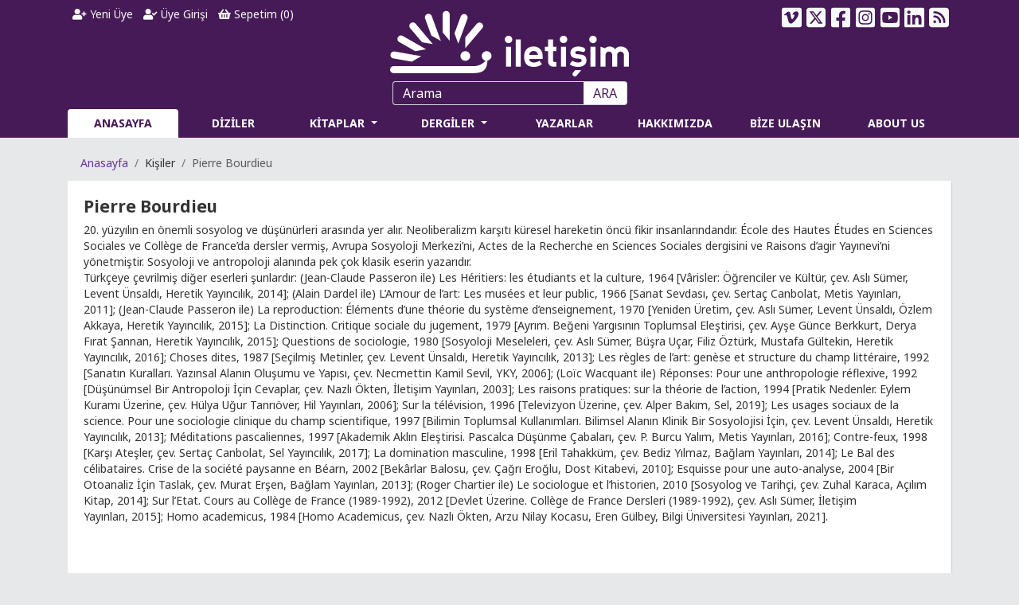

--- FILE ---
content_type: text/css
request_url: https://iletisim.com.tr/css/netcode.min.css?v=iK5wuFI1YO_2IsoXYAZERExEngex3Ay8wtzKhpnjUmQ
body_size: 5112
content:
body{margin:0;font-family:"Noto Sans",sans-serif,Arial;font-size:14px;line-height:20px;background-color:#e7e8e9;color:#333}a{color:#639}a:hover{color:#639;text-decoration:underline}img{max-width:100%}a:focus,i:focus,button:focus,div:focus{outline:none !important;box-shadow:none !important}header{background-color:#461a57;margin-bottom:10px}img.logo{padding-top:10px;padding-bottom:2px;max-width:300px}.user .nav-link{padding:.5rem .4rem}.social{font-size:2em}.social>ul.nav{justify-content:flex-end;-ms-flex-pack:end}.social .nav-link{padding:.5rem .2rem}.social .dropdown-toggle::after{display:none;content:""}.menu nav{padding:0}.menu ul.navbar-nav>li>a.nav-link{font-weight:bold;color:#fff;white-space:nowrap}.menu ul.navbar-nav>li.active>a.nav-link,.menu ul.navbar-nav>li>a:hover.nav-link{background-color:#fff;color:#461a57;border-radius:.25rem .25rem 0 0}.menu-drg{margin-left:-1px}.menu form{-ms-flex-pack:center;justify-content:center;margin-bottom:5px}.menu form .form-control{height:30px;background:transparent;border-radius:.25rem 0 0 .25rem;border-right:none;color:#fff;max-width:240px;width:240px}.menu form input::placeholder{color:#fff}.menu form input:-ms-input-placeholder{color:#fff}.menu form input::-webkit-input-placeholder{color:#fff}.menu form button{height:30px;border-radius:0 .25rem .25rem 0;border:1px solid #ced4da;border-left:none;background-color:#fff;line-height:1.1rem;color:#461a57}.megamenu{position:static}.menu .dropdown-menu{padding:0}.menu .dropdown-divider{margin:0}.menu a.dropdown-item{padding:.5rem 1.5rem}.menu h6{background-color:#461a57;color:#fff;padding:8px;font-weight:bold;font-size:.9rem;margin-bottom:0}.menu ul.list-unstyled li.nav-item{text-align:left}.menu .dropdown-menu .col-lg-4,.menu .dropdown-menu .col-lg-3,.menu .dropdown-menu .col-lg-2{padding-left:5px;padding-right:5px}.menu .list-unstyled li a{color:#212529;font-size:.9rem}.menu .list-unstyled li a:hover,.menu .list-unstyled li.active a{color:#16181b;text-decoration:none;background-color:#eee}.menu .fa-bars{color:#fff;font-size:1.5rem;line-height:1.9rem}.menu button.navbar-toggler{border-color:#fff}.menuarea{padding:10px}.menureview nav.navbar{background-color:#461957;padding:0}.menureview nav.navbar a{color:#fff;font-weight:bold}.menureview nav.navbar li.active,.menureview nav.navbar li:hover{background-color:#fff}.menureview nav.navbar li.active a,.menureview nav.navbar li:hover a{color:#461957}.menureview nav.navbar .navbar-toggler-icon{color:#fff;line-height:28px}.menureview nav.navbar .navbar-toggler{margin:0 auto}.swiper-button-next,.swiper-button-prev{background-image:none;font-size:3.5rem;text-shadow:0 1px 1px rgba(0,0,0,.4)}.swiper-button-next:hover i,.swiper-button-prev:hover i{color:#461a57}.swiper-button-next{right:25px}.swiper-button-prev{left:20px}.swiper-slide img{max-width:100%}.slideb{width:25%;text-align:center;padding:10px}.slideb .cover{padding:25px}.slideb .cover:hover{background-color:#dcdcdc}.slideb .cover img{-webkit-box-shadow:2px 4px 10px rgba(0,0,0,.75);-moz-box-shadow:2px 4px 10px rgba(0,0,0,.75);box-shadow:2px 4px 10px rgba(0,0,0,.75);max-height:243px}.slideb .title a{color:#000;font-weight:bold}.slideb .title a:hover{color:#639;text-decoration:none}.slideb .author a{color:#000}.slideb .author a:hover{color:#639;text-decoration:none}.slidea{margin:auto}.breadcrumb{margin-bottom:0;background-color:transparent}.breadcrumb-item.active{color:#5a5a5a}.article-title h1{font-size:1.1rem;font-weight:bold}.page{background-color:#fff;box-shadow:1px 1px 1px 0 rgba(0,0,0,.1);padding:20px}.page .header h2,.page .header h1{font-size:1.3rem;font-weight:bold;margin-bottom:.5rem}.basket-sticky{position:fixed;right:10px;bottom:60px;z-index:99;opacity:0}.basket-sticky.active{opacity:0}footer{margin-top:20px;background-color:#461a57;color:#fff;padding-top:20px;padding-bottom:20px}footer a{color:#fff}footer a:hover{color:#fff;text-decoration:underline}a.powered{background:url(/Images/redPowered.png) no-repeat scroll left 0 transparent;bottom:0;clear:both;display:block;float:right;height:30px;position:relative;right:0;width:91px}.box{background-color:#fff;position:relative;float:left;width:407px;height:295px;box-shadow:1px 1px 1px 0 rgba(0,0,0,.1);padding:13px;margin-bottom:10px}.box:nth-child(2n+1){margin-right:10px}.box h1.title{font-size:20px;font-weight:bold;margin-bottom:7px}.box h1.title a:hover{color:#93c;text-decoration:none}.box .content{padding-top:10px;border-top:dotted 1px #b2b2b2;display:flex}.box .content .image{flex:0 0 120px;margin-right:8px}.box .content .image img{border:solid 1px #ccc}.box .content .list{width:100%}.box .content .list ul{font-size:.785rem;margin-bottom:0}.box .content .list ul li{line-height:.99rem;margin-bottom:5px;display:flex}.box .content .list ul li::before{content:"";font-family:"Font Awesome 5 Free";font-weight:900;font-size:6px;color:#5a5a5a;margin-right:3px}.box .content .list ul li:hover{background-color:#dcdcdc}.box .content .list ul li a{color:#5a5a5a}.box .content .list ul li.active a{color:#639}.box .content .list ul li a:hover{color:#639;text-decoration:none}.box .footer{position:absolute;bottom:8px;border-top:dotted 1px #b2b2b2;padding-top:5px;right:15px;left:15px;font-size:.79rem;font-style:italic;text-align:right}.social .text-light svg{fill:#f8f9fa}.social a.text-light:hover svg,.social a.text-light:focus svg{fill:#cbd3da}.ebulten{background-color:#4d205e;padding:5px;color:#fff}.ebulten .icheckbox_square-green{vertical-align:top;background-color:#e7e8e9}label.error{padding:3px 10px;border:1px solid #ff4961;border-radius:0 0 5px 5px;position:relative;color:#ff4961;margin-top:11px;display:table}input:focus.error,input.error{border-color:#ff4961;box-shadow:none}input:focus.valid,input.valid{color:#28d094;border-color:#28d094;box-shadow:none}label.error::after{content:"";display:block;height:0;width:0;border-color:transparent transparent #ff4961 transparent;border-style:solid;border-width:11px 7px;position:absolute;left:10px;top:-22px}.ft-refresh-cw:before{content:"";font-family:"Font Awesome 5 Free";font-weight:900}.icon-spin{display:inline-block}.icon-spin{-webkit-animation:spin 1s infinite linear;-moz-animation:spin 1s infinite linear;-o-animation:spin 1s infinite linear;animation:spin 1s infinite linear}.blockOverlay{z-index:1050 !important}.blockElement{z-index:1051 !important}@-webkit-keyframes spin{0%{-webkit-transform:rotate(0);transform:rotate(0)}100%{-webkit-transform:rotate(360deg);transform:rotate(360deg)}}@-moz-keyframes spin{0%{-moz-transform:rotate(0);transform:rotate(0)}100%{-moz-transform:rotate(360deg);transform:rotate(360deg)}}@-o-keyframes spin{0%{-o-transform:rotate(0);transform:rotate(0);}100%{-o-transform:rotate(360deg);transform:rotate(360deg);}}@keyframes spin{0%{-webkit-transform:rotate(0);-moz-transform:rotate(0);-o-transform:rotate(0);transform:rotate(0)}100%{-webkit-transform:rotate(360deg);-moz-transform:rotate(360deg);-o-transform:rotate(360deg);transform:rotate(360deg)}}.spinner-reverse{-webkit-animation:spin-reverse 1s linear infinite;-moz-animation:spin-reverse 1s linear infinite;-o-animation:spin-reverse 1s linear infinite;animation:spin-reverse 1s linear infinite}@-webkit-keyframes spin-reverse{0%{-webkit-transform:rotate(0);transform:rotate(0)}100%{-webkit-transform:rotate(-360deg);transform:rotate(-360deg)}}@-moz-keyframes spin-reverse{0%{-moz-transform:rotate(0);transform:rotate(0)}100%{-moz-transform:rotate(-360deg);transform:rotate(-360deg)}}@-o-keyframes spin-reverse{0%{-o-transform:rotate(0);transform:rotate(0);}100%{-o-transform:rotate(-360deg);transform:rotate(-360deg);}}@keyframes spin-reverse{0%{-webkit-transform:rotate(0);-moz-transform:rotate(0);-o-transform:rotate(0);transform:rotate(0)}100%{-webkit-transform:rotate(-360deg);-moz-transform:rotate(-360deg);-o-transform:rotate(-360deg);transform:rotate(-360deg)}}.video{background-color:#000;padding:10px 10px 0 10px}.video p{margin:0}.instalink-header-name{text-transform:none}.side .card-columns{-webkit-column-count:1;-moz-column-count:1;column-count:1}.card-columns .card{margin-bottom:.5rem;border:none;border-radius:0;background-color:transparent}.page .content .card-columns{-webkit-column-count:5;-moz-column-count:5;column-count:5}.home iframe{display:list-item}.lmenu{box-shadow:1px 1px 1px 0 rgba(0,0,0,.1);background-color:#fff}.lmenu ul.nav li.nav-item{border-top:solid 1px #eee}.lmenu ul.nav li.nav-item.subheader{padding:13px;font-weight:bold;font-size:1rem;background-color:#ddd}.lmenu ul.nav li.nav-item.active,.lmenu ul.nav li.nav-item:hover{background-color:#eee}.lmenu .header{font-size:1.3rem;padding:13px;font-weight:bold}.lmenu .header a{color:#3b3b3b;display:block}.lmenu .header a:hover{text-decoration:none}h1,h2,h3,h4{margin-bottom:0}.clist{padding:13px;box-shadow:1px 1px 1px 0 rgba(0,0,0,.1);background-color:#fff}.clist .content .row{border-top:solid 1px #eee}.clist .header{font-size:1.3rem;font-weight:bold;padding-bottom:10px}.clist .header h1{font-size:1.3rem;font-weight:bold}.clist .content .image{width:120px;float:left;margin-right:8px}.clist .content .image img{border:solid 1px #ccc}.clist .content .desc{width:100%}.clist .content .desc a{color:#000}.clist .content .desc a:hover{color:#639;text-decoration:none}.clist .content .desc a .title{font-weight:bold;font-size:1.01rem}.clist .content .desc a .lgndb,.clist .content .desc a .lgndt{font-size:.8rem;line-height:1rem}.clist .content .desc .spot{color:#5a5a5a}.page-link,.page-link:hover{color:#639}.page-item.active .page-link{background-color:#666;border-color:#666;color:#fff}.kbox{float:right;width:40%;padding:15px;margin-left:10px;background-color:#f5f5dc;border:5px solid #456}.nbox{width:99%;padding:15px;background-color:#f5f5dc;border:5px solid #456}.book .card .image{max-width:75%;margin:0 auto;padding:20px 0}.book .card .image img{border:solid 1px #ccc;-webkit-box-shadow:2px 4px 10px rgba(0,0,0,.75);-moz-box-shadow:2px 4px 10px rgba(0,0,0,.75);box-shadow:2px 4px 10px rgba(0,0,0,.75)}#ModalImg .modal-dialog{position:relative;display:table;overflow-y:auto;overflow-x:auto;width:auto}#ModalImg .modal-footer{justify-content:center}.book .content .header h1{font-weight:bold;font-size:1.3rem}.book .content .header h1 .lgndt,.book .content .header h1 .lgndb{font-size:.9rem}.book .content .header h1 a{color:#000}.book .content .header h1 a:hover{text-decoration:none}.book .content .author,.book .content .author h2{font-size:1rem}.book .content .spot{font-style:italic}.book .content .desc .nav-tabs{border-bottom:none}.book .content .desc .nav-tabs .nav-link{border-color:#dee2e6}.book .content .desc .nav-tabs .nav-link.active{background-color:#dee2e6;border-color:#dee2e6}.book .content .desc .nav-tabs .nav-item{margin-right:2px}.book .content .desc .book-tabs{border:1px solid #dee2e6}.book .content .desc .book-tabs .tab-pane{padding:10px}.book .content .desc .book-tabs .book-pdf{font-weight:bold}.kunye table tr td:first-child{font-weight:bold;vertical-align:top}.book .card .card-body{padding:0}.book .card .card-body .tab-pane{padding-bottom:20px}.book .card .card-body .nav-link{padding:.3rem;border-top:none;font-weight:bold}.book .card .card-body .nav-link:first-child{border-left:none}.book .card .card-body .nav-link:last-child{border-right:none}.book .card .card-footer>div.row{position:relative}.book .card .card-footer .discount{position:absolute;left:50%;right:auto;top:-40px;background-color:#ff9b35;padding:15px 10px;border-radius:50%;border:solid 1px;width:52px;margin-left:-26px;font-weight:bold}.book .card .card-footer{background-color:#461a57;color:#fff;margin-left:-1px;margin-right:-1px;margin-top:10px}.book .card .card-footer .out-of-sale{font-size:1.15rem;text-align:center}.book .card .card-footer .lprice{text-decoration:line-through;font-size:1rem;padding-right:0;padding-left:5px}.book .card .card-footer .oprice{font-size:1rem;text-align:right;font-weight:bold;padding-left:0;padding-right:5px}#gr_add_to_books iframe{max-width:100%}.btn-group .dropdown-menu{right:-1px;left:-1px !important}.btn-basket{color:#461a57;background-color:#ff9b35;border-color:#461a57;width:100%;font-weight:bold;padding:.2rem .75rem}.btn-basket:hover{background-color:#ff8203}.btn-gift{color:#461a57;background-color:#ff9b35;border-color:#461a57;font-weight:bold}.btn-gift:hover{background-color:#ff8203}.btn-ebasket{color:#461a57;background-color:#cbdecf;border-color:#461a57;font-weight:bold;font-size:14px;padding:.2rem .75rem;text-align:left}.btn-ebasket:hover{background-color:#e4f7e8}#TabEKitap{background-color:rgba(203,222,207,.5)}.btn-sbasket{color:#461a57;background-color:#edbfbb;border-color:#461a57;font-weight:bold;font-size:14px;padding:.2rem .75rem;text-align:left}.btn-sbasket:hover{background-color:#ffceca}#TabSesliKitap{background-color:rgba(237,191,187,.5)}.btn-pbasket{color:#461a57;background-color:#c7daeb;border-color:#c7daeb;font-weight:bold;font-size:14px;padding:.2rem .75rem;text-align:left}.btn-pbasket:hover{background-color:#c7daeb}.btn-favorite{color:#461a57;background-color:#20b2aa;border-color:#461a57;width:100%;font-weight:bold;padding:.2rem .75rem}.btn-favorite:hover{background-color:#2be2d8}.book-format .btn-group{width:100%;height:32px}.book-format .dropdown-toggle::after{position:absolute;right:5px;top:10px;height:10px}.book-format .dropdown-item i{font-size:12px}.nav-ebook,.nav-ebook.nav-link.active{background-color:#cbdecf;border-color:#cbdecf #cbdecf #fff;border-bottom:1px}.nav-sbook,.nav-sbook.nav-link.active{background-color:#edbfbb;border-color:#edbfbb #edbfbb #fff;border-bottom:1px}#NavEBook{background-color:rgba(203,222,207,.5)}#NavAudioBook{background-color:rgba(237,191,187,.5)}.rlist ul.nav{margin-top:15px;border-bottom:none}.rlist .tab-content{background-color:#fff;box-shadow:1px 1px 1px 0 rgba(0,0,0,.1);padding:20px}.rlist .nav-tabs .nav-item{margin-bottom:0}.rlist .nav-tabs a.nav-link.active{background-color:#fff;border-color:#fff #fff #eee #fff;color:#639;font-weight:bold;font-size:1.05rem}.rlist .ritems{text-align:center}.rlist .ritems .cover img{border:solid 1px #ccc;max-width:120px}.rlist .ritems .title a{color:#000;font-weight:bold}.rlist .ritems .title a:hover{color:#639;text-decoration:none}.rlist .ritems .author a{color:#000}.rlist .ritems .author a:hover{color:#639;text-decoration:none}.rlist .footer{border-top:dotted 1px #b2b2b2;padding-top:5px}.setcontents .clist{padding:0;box-shadow:none}.setcontents .clist .content .row:first-child{border-top:none}#toast-container>.toast{background-image:none !important}#toast-container>.toast:before{position:fixed;font-family:"Font Awesome 5 Free";font-weight:900;font-size:24px;line-height:18px;float:left;color:#fff;padding-right:.5em;margin:auto .5em auto -1.5em}#toast-container>.toast-warning:before{content:""}#toast-container>.toast-error:before{content:""}#toast-container>.toast-info:before{content:""}#toast-container>.toast-success:before{content:""}.col-form-label{text-align:right}.btn-ltsm{background-color:#461957;color:#fff}.btn-ltsm:hover{color:#fff;background-color:#639}.row-error{margin-bottom:0}.row-error label{font-size:18px;color:#f00;margin-bottom:.8rem;line-height:24px}.row-success label{font-size:20px;color:#461957;line-height:26px;margin-top:15px}.page form input::placeholder{color:#ddd}.page form input:-ms-input-placeholder{color:#ddd}.page form input::-webkit-input-placeholder{color:#ddd}form .form-group div.cbx{line-height:35px}#ModalAdd2Cart{text-align:center;padding-top:15%}#ModalAdd2Cart label{margin-bottom:0;font-weight:bold;font-size:1.2rem}#ModalRcmndSet{padding-top:15%}#FormAccount small{color:#f00}.select2-container .select2-selection--single{height:38px}.select2-container--default .select2-selection--single .select2-selection__rendered{line-height:38px}.select2-container--default .select2-selection--single .select2-selection__arrow{height:36px}ul.wizard_steps{display:table;list-style:none;position:relative;width:100%;padding:0}ul.wizard_steps li{display:table-cell;text-align:center}ul.wizard_steps li a,ul.wizard_steps li:hover{display:block;position:relative;-moz-opacity:1;filter:alpha(opacity=100);opacity:1;color:#666}ul.wizard_steps li a:hover{text-decoration:none}ul.wizard_steps li a.selected:before,.step_no{background:#461a57;color:#fff}ul.wizard_steps li:first-child a:before{left:50%}ul.wizard_steps li a:before{content:"";position:absolute;height:4px;background:#ccc;top:20px;width:100%;z-index:4;left:0}ul.wizard_steps li a .step_no{width:40px;height:40px;line-height:40px;border-radius:100px;display:block;margin:0 auto 5px;font-size:16px;text-align:center;position:relative;z-index:5}ul.wizard_steps li a.selected:before,.step_no{background:#461a57;color:#fff}ul.wizard_steps li a.disabled .step_no{background:#ccc}ul.wizard_steps li:last-child a:before{right:50%;width:50%;left:auto}.cartimg{max-width:80px;-webkit-box-shadow:2px 4px 10px rgba(0,0,0,.75);-moz-box-shadow:2px 4px 10px rgba(0,0,0,.75);box-shadow:2px 4px 10px rgba(0,0,0,.75)}.cartq{color:#000;width:50px;height:30px;border:1px solid #000;font-size:16px;border-radius:4px;text-align:center}.cartq.disabled{cursor:not-allowed;background-color:transparent;border:none}.table tr td{vertical-align:middle}dl dt{text-align:right}.ocart .card-header{font-weight:bold;font-size:1.3rem}.long-text{overflow-y:scroll;height:300px}.autocomplete-suggestions{border:1px solid #999;background:#fff;overflow:auto}.autocomplete-suggestion{padding:4px 5px;overflow:hidden;cursor:pointer;border-bottom:solid 1px #eee}.autocomplete-suggestion:last-child{border-bottom:none;text-align:center;text-decoration:underline;background-color:#ddd}.autocomplete-selected{background:#f0f0f0}.autocomplete-suggestions strong{color:#461a57}.autocomplete-group{padding:4px 5px;font-weight:bold;background-color:#ddd;color:#461a57}.autocomplete-group strong{display:block;border-bottom:1px solid #000}.autocomplete-suggestion i{color:#008000}.slist .row{border-top:solid 1px #eee}.slist .row:first-child{border-top:none}.slist .image img{border:solid 1px #ccc}.slist .image{width:120px;float:left;margin-right:8px}.slist .content .desc a{color:#000}.slist .content .desc a:hover{color:#639;text-decoration:none}.slist .content .desc a .title{font-weight:bold;font-size:1.01rem}.slist .content .desc .spot{color:#5a5a5a}.mark,mark{background-color:#461a57;color:#fff}.drglist .col-12{margin-bottom:35px}.drglist .card .card-body{padding:10px}.drglist .card .card-body .card-title{margin-bottom:20px;font-weight:bold;text-align:center}.drglist .card .card-footer>div.row{position:relative}.drglist .card .card-footer .discount{position:absolute;left:50%;right:auto;top:-40px;background-color:#ff9b35;padding:15px 10px;border-radius:50%;border:solid 1px;width:52px;margin-left:-26px;font-weight:bold}.drglist .card .card-footer{background-color:#461a57;color:#fff;margin-left:-1px;margin-right:-1px}.drglist .card .card-footer .out-of-sale{font-size:1.15rem;text-align:center;font-weight:bold;min-height:20px}.drglist .card .card-footer .lprice{text-decoration:line-through;font-size:1rem;padding-right:0;padding-left:5px}.drglist .card .card-footer .oprice{font-size:1rem;text-align:right;font-weight:bold;padding-left:0;padding-right:5px}.agroup{margin-bottom:20px;padding-left:15px;border-left:solid 4px #461a57}.agroup .gtitle{font-weight:bold;font-size:16px;margin-bottom:10px;color:#461a57}.agroup .gcontent .garticle{margin-bottom:10px}.agroup .gcontent .garticle .gatitle{display:-ms-flexbox;display:flex;color:#000}.agroup .gcontent .garticle .gatitle .full-title{font-weight:bold}.agroup .gcontent .garticle .gatitle a,.gbox-review-title a,.alist-item-review-title a,.td-title a{display:-ms-flexbox;display:flex;font-weight:bold;color:#000}.agroup .gcontent .garticle .gatitle i,.gbox-review-title i,.alist-item-review-title i,.td-title i{color:#008000;margin-right:5px;padding-top:3px}.agroup .gcontent .garticle .gatitle a:hover,.gbox-review-title a:hover,.alist-item-review-title a:hover,.td-title a:hover{text-decoration:none}.agroup .gcontent .garticle .gatitle a:hover div,.gbox-review-title a:hover div,.alist-item-review-title a:hover div,.td-title a:hover div{text-decoration:underline}.agroup .gcontent .garticle .garticle-pn{margin-right:10px;white-space:nowrap}.agroup .gcontent .gauthor{font-size:.95rem}.page .article .article-title{font-weight:bold;font-size:1.1rem;margin-bottom:15px}.page .article .article-author{font-size:16px;margin-bottom:5px}.page .article .article-content{font-size:15px;line-height:22px}.page .sidebar .header{font-weight:bold;font-size:1.1rem;border-bottom:dotted 1px;margin-bottom:10px;padding-bottom:5px}.alist .alist-item{padding-bottom:8px;margin-top:8px;border-bottom:solid 1px #ccc}.dlist .row{border-top:none}.drgmenu{min-width:190px}.prd-image{border:solid 1px #ccc;-webkit-box-shadow:2px 4px 10px rgba(0,0,0,.75);-moz-box-shadow:2px 4px 10px rgba(0,0,0,.75);box-shadow:2px 4px 10px rgba(0,0,0,.75);max-width:150px}.prd-header a{font-size:17px;font-weight:bold;color:#000}.prd-header a:hover{text-decoration:none}.prd-header a .lgndb{font-size:.9rem}.prd-header .author a{font-size:1rem;font-weight:normal;color:#639}.prd-header .spot{margin-top:15px}.btn-rcmndset{height:32px;padding:3px 10px;border:1px solid}.side .card{margin-bottom:.5rem;border:none;border-radius:0;background-color:transparent}.video iframe{max-width:100%;max-height:152px}.prize{display:flex;color:#639;font-weight:bold}.prize div{margin:10px 20px 10px 0;display:flex;align-items:center;border:solid 1px #639;padding:10px;border-radius:8px}.prize i{font-size:30px;margin-right:5px;color:#639}@media(max-width:1199px){img.logo{max-width:250px}.menu form .form-control{max-width:194px}.user .nav-link{padding:.5rem .2rem}.box{width:340px;height:355px}.box h1.title{font-size:18px}.box .content .image{flex:0 0 95px}.page .content .card-columns{-webkit-column-count:4;-moz-column-count:4;column-count:4}}@media(max-width:991px){.menu nav{-ms-flex-pack:center;justify-content:center}.menu button.navbar-toggler{padding:0 109px;margin-bottom:5px}.menu ul.navbar-nav>li.active>a.nav-link,.menu ul.navbar-nav>li>a:hover.nav-link{border-radius:0}.menu .dropdown-menu{border:0}.menu .list-unstyled li a{padding:8px}.menu-drg{margin-left:0}img.logo{padding-top:0}.social .nav-link,.user .nav-link{padding-bottom:0}.user .nav-link{padding-left:.4rem;padding-right:.4rem}.slideb{width:33.3333%}.side .card-columns{-webkit-column-count:2;-moz-column-count:2;column-count:2}.lmenu .header a::after{content:"";font-family:"Font Awesome 5 Free";font-weight:900;float:right}.page .content .card-columns{-webkit-column-count:3;-moz-column-count:3;column-count:3}.book .content .desc .nav-tabs .nav-item{flex:1 1 auto;text-align:center}#gr_add_to_books iframe{max-height:40px}.toast-bottom-left{bottom:45px}}@media(max-width:767px){.basket-sticky.active{opacity:1}.user ul.nav{justify-content:center;-ms-flex-pack:center}.social .nav-link{padding-bottom:.5rem}.social ul.nav{justify-content:center;-ms-flex-pack:center}.slideb{width:50%}.swiper-button-next{right:10px}.swiper-button-prev{left:5px}.box{width:100%;height:auto}.box h1.title{font-size:20px}.box .content{padding-bottom:25px}.box .content .image{flex:0 0 120px}.box .content .list{width:374px}footer{text-align:center}.kbox{width:100%;margin-left:0;margin-bottom:10px}.page .content .card-columns{-webkit-column-count:2;-moz-column-count:2;column-count:2}.rlist .card-columns{-webkit-column-count:2;-moz-column-count:2;column-count:2}.clist .content .row .col-sm-12:first-child{border-bottom:solid 1px #eee}}@media(max-width:575px){.side .card-columns{-webkit-column-count:1;-moz-column-count:1;column-count:1}.iffb{background-color:transparent}.iffb iframe{width:340px;margin:0 auto;max-width:100%}.page .content .card-columns{-webkit-column-count:1;-moz-column-count:1;column-count:1}.rlist .card-columns{-webkit-column-count:1;-moz-column-count:1;column-count:1}.col-form-label{text-align:left}dl dt{text-align:left}}

--- FILE ---
content_type: text/javascript
request_url: https://iletisim.com.tr/js/netcode.min.js?v=wriGNwrNYmpe7prTi_7psMSvuQHksewSIv0Gi_tg5pk
body_size: 1282
content:
function SetBlockUnit(n){n.block({message:'<div class="ft-refresh-cw icon-spin font-medium-2"><\/div>',timeout:3e4,overlayCSS:{backgroundColor:"#FFF",cursor:"wait"},css:{border:0,padding:0,backgroundColor:"none"}})}function SetDataTableInitDefaults(n,t){var i=$("#"+n+" .dataTables_filter input"),r=$(".bunit");i.unbind();i.bind("keydown",function(n){if(n.keyCode==13){var u=i.val();return(u.length>=3||u=="")&&(SetBlockUnit(r),$("#"+t).DataTable().search(u).draw()),!1}});$("#"+t).on("click","th",function(n){!n.target.className.includes("sorting_disabled")&&n.target.className.includes("sorting")&&SetBlockUnit(r)});$("#"+t).on("page.dt",function(){SetBlockUnit(r)})}function SetDataTableCallBackDefault(){var n=$(".bunit");n.unblock()}function PrepareForSelect(n,t,i){return $.map(n,function(n){return n.id=n.id||n[t],n.text=n.text||n[i],n})}function str2crncy(n){return Number(n.toString().replace(",",".")).format(2,3,".",","," TL")}function str2dbl(n){return Number(n.toString().replace(",",".")).format(2,3,".",",","")}function str2prcnt(n){return Number(n.toString().replace(",",".")).format(2,3,".",","," %")}function str2dblwhd(n){return Number(n.toString()).format(2,3,",",".","")}$(".menu nav.navbar li.nav-item.dropdown").hover(function(){$(this).find(".dropdown-menu").first().stop(!0,!0).slideDown(10)},function(){$(this).find(".dropdown-menu").first().stop(!0,!0).slideUp(150)});$(".menu nav.navbar li.nav-item.dropdown").click(function(){$(this).find(".dropdown-menu").first()[0].style.cssText=="display: block;"?$(this).find(".dropdown-menu").first().stop(!0,!0).slideUp(105):$(this).find(".dropdown-menu").first().stop(!0,!0).slideDown(150)});$(window).keydown(function(n){if(n.keyCode==13&&n.target.type!="textarea"&&n.target.id!="TbxLoginPassword"&&n.target.id!="TbxLoginEmail")return!1});jQuery.validator.setDefaults({errorPlacement:function(n,t){n.appendTo(t.parent("div").parent("div"))},ignore:""});jQuery.validator.addMethod("checkemail",function(n,t,i){if(i.required||n)return $.trim(n).match(/^([\w-\.]+)@((\[[0-9]{1,3}\.[0-9]{1,3}\.[0-9]{1,3}\.)|(([\w-]+\.)+))([a-zA-Z]{2,4}|[0-9]{1,3})(\]?)$/)?!0:!1;return!0});jQuery.validator.addMethod("phoneturkey",function(n,t,i){if(i.required||n)return $.trim(n).match(/^[1-8]/)?!0:!1;return!0});$.fn.select2.defaults.set("language","tr");$(document).on("focus",".select2",function(n){if(n.originalEvent){var t=$(this).siblings("select:enabled");t.select2("open");t.on("select2:closing",function(){t.val()&&t.select2("focus")})}});$.extend(!0,$.fn.dataTable.defaults,{dom:"<'row'<'col-sm-12 col-md-6'B><'col-sm-12 col-md-6'f>><'row'<'col-sm-12'tr>><'row'<'col-sm-12 col-md-5'i><'col-sm-12 col-md-7'p>>",language:{url:"/js/dataTables.tr.json"},initComplete:function(n){SetDataTableInitDefaults(n.nTableWrapper.id,n.sTableId)},drawCallback:function(n){SetDataTableCallBackDefault(n.sTableId)},buttons:[],responsive:!0,processing:!0,pageLength:50});Number.prototype.format=function(n,t,i,r,u){var e="\\d(?=(\\d{"+(t||3)+"})+"+(n>0?"\\D":"$")+")",f=this.toFixed(Math.max(0,~~n));return(r?f.replace(".",r):f).replace(new RegExp(e,"g"),"$&"+(i||","))+u};$(".Add2Cart").click(function(){var t=this.dataset.value,n=$(".bunit");return SetBlockUnit(n),$.ajax({url:"/api/Commerce/Add2Cart",method:"POST",data:{ContentId:t,ItemCount:1,IsGift:!1},error:function(t){n.unblock();alert(t.responseText)},success:function(t){n.unblock();$("#ModalAdd2Cart").modal("show");t.data.Added==-2?$("#LblAdd2CartResult").text("Ürün sepete eklenirken bir sorun oluştu. Lütfen daha sonra tekrar deneyin!"):t.data.Added==-1?$("#LblAdd2CartResult").text("Eklemek istediğiniz ürün stoklarımızda istediğiniz adette bulunmamaktadır!"):($("#LblAdd2CartResult").text("Sepetinize eklendi!"),$("#LblBasketItemCount").text(t.data.Added),typeof add2cartDataLayer=="function"&&add2cartDataLayer(),setTimeout(function(){$("#ModalAdd2Cart").modal("hide")},3e3))}}),!1});$(".Add2Favorite").click(function(){var i=this.dataset.value,t=this.dataset.addremove,n=$(".bunit");return SetBlockUnit(n),$.ajax({url:"/api/Favorite/Add2Favorite",method:"POST",data:{ContentId:i,AddRemove:t},error:function(t){n.unblock();alert(t.responseText)},success:function(){n.unblock();$("#ModalAdd2Cart").modal("show");t==1?($("#LblAdd2CartResult").text("Listenize eklendi!"),$(".Add2Favorite").html('<i class="fas fa-bookmark"><\/i> Listemden Çıkar'),$(".Add2Favorite").attr("data-addremove",0)):($("#LblAdd2CartResult").text("Listenizden çıkarıldı!"),$(".Add2Favorite").html('<i class="fas fa-bookmark"><\/i> Listeme Ekle'),$(".Add2Favorite").attr("data-addremove",1));setTimeout(function(){$("#ModalAdd2Cart").modal("hide")},3e3)}}),!1});